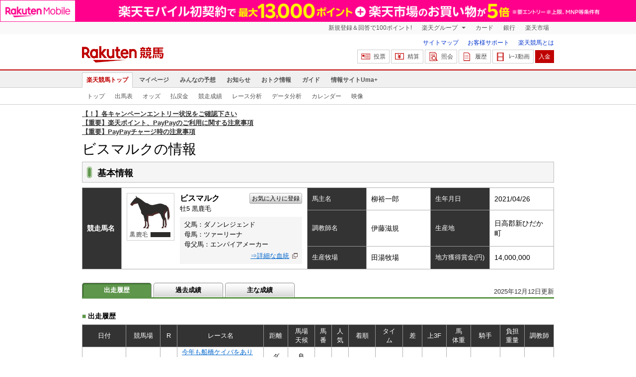

--- FILE ---
content_type: text/html; charset=UTF-8
request_url: https://keiba.rakuten.co.jp/horse_detail/detail/HORSEID/120230432
body_size: 11547
content:
<!DOCTYPE HTML PUBLIC "-//W3C//DTD HTML 4.01 Transitional//EN" "http://www.w3.org/TR/html4/loose.dtd">
<html lang="ja"
      prefix="og: http://ogp.me/ns# fb: http://www.facebook.com/2008/fbml mixi: http://mixi-platform.com/ns# gr: http://gree.jp/ns">
<head>
    <meta http-equiv="Content-Type" content="text/html; charset=utf-8">
    <meta name="format-detection" content="telephone=no">

    <meta name="title" content="ビスマルクの競走馬情報 ：楽天競馬" data-vmid="title">
    <meta name="description" content="ビスマルクの情報です。楽天競馬ではビスマルクの出走履歴と過去の成績データ、また過去の動画も提供しています。" data-vmid="description">
    <meta name="keywords" content="ビスマルク,競走馬詳細,">
    <meta name="language" content="ja">
    <meta name="viewport" content="width=1020">

    <meta property="og:title" content="ビスマルクの競走馬情報 ：楽天競馬" data-vmid="og:title">
    <meta property="og:description" content="ビスマルクの情報です。楽天競馬ではビスマルクの出走履歴と過去の成績データ、また過去の動画も提供しています。" data-vmid="og:description">
    <meta property="og:site_name" content="楽天競馬">
    <meta property="og:image" content="https://keiba.r10s.jp/img/ogp/horse_detail.jpg?id=c7305d950a8a367fcf82fda5583bfb20">
    <meta property="og:type" content="website">
    <meta property="fb:app_id" content="277381235708363">
    <meta property="twitter:account_id" content="4503599628228348">


<title>ビスマルクの競走馬情報 ：楽天競馬</title>

<link rel="shortcut icon" href="/favicon.png?id=ab1960e731ca15c0cdf9e85b42f98280">
<link rel="apple-touch-icon" href="https://keiba.r10s.jp/img_common/apple_touch_icon.png?id=e5fcccd0eea0585e95251e03a262a44f">
<link rel="canonical" href="https://keiba.rakuten.co.jp/horse_detail/detail/HORSEID/120230432">
            <link href="https://keiba.r10s.jp/assets/css/horse.css?id=e50f091246102a0079628017a7d8fa82" rel="stylesheet" type="text/css">
    <link href="https://keiba.r10s.jp/assets/css/print.css?id=43ca904a56ea035b5c07bcafcdbf73b9" media="print" rel="stylesheet" type="text/css">
    <link href="https://keiba.r10s.jp/ts_css/common/banner_list.css?id=202107121715" rel="stylesheet" type="text/css">
    <script type="text/javascript">
    t = 'rIgXljzOl2mebjfv8V8g9EwDIEeioKdh0%2FiQMg7Bqpg%3D';
            mydomainMaintFlag = false;
    </script>
</head>
<body bgcolor="">
            
        <div class="frheader">
                            <noscript>
    <div class="noscriptbar">
        <div class="header_common_inner">
            <p class="noscriptbar_text">
                JavaScriptが無効の為、一部のコンテンツをご利用いただけません。
                JavaScriptの設定を有効にしてからご利用いただきますようお願いいたします。
                （<a href="https://ichiba.faq.rakuten.net/detail/000006432">設定方法</a>）
            </p>
        </div>
    </div>
</noscript>                <div class="groupnav">
    <div class="header_common_inner frheader_clearfix">
        <ul class="groupnav_list frheader_clearfix">
            <li id="grpNote" class="groupnav_list_item">
                <noscript>
                    <a href="https://card.rakuten.co.jp/entry/">
                        今すぐ2,000ポイント！
                    </a>
                </noscript>
            </li>
            <li class="groupnav_list_dropdown">
                <a href="https://www.rakuten.co.jp/sitemap/">
                    楽天グループ
                </a>
                <ul class="groupnav_list_dropdownlist">
                    <li class="groupnav_list_dropdownlist_item">
                        <a href="https://books.rakuten.co.jp/?scid=wi_grp_gmx_kba_hepullbu_boo" rel="nofollow">
                            楽天ブックス
                        </a>
                    </li>
                    <li class="groupnav_list_dropdownlist_item">
                        <a href="https://travel.rakuten.co.jp/?scid=wi_grp_gmx_kba_hepullbu_trv" rel="nofollow">
                            楽天トラベル
                        </a>
                    </li>
                    <li class="groupnav_list_dropdownlist_item">
                        <a href="https://takarakuji.rakuten.co.jp/?scid=wi_grp_gmx_kba_hepullbu_tkk" rel="nofollow">
                            楽天×宝くじ
                        </a>
                    </li>
                    <li class="groupnav_list_dropdownlist_item">
                        <a href="https://toolbar.rakuten.co.jp/?scid=wi_grp_gmx_kba_hepullbu_too" rel="nofollow">
                            楽天ウェブ検索
                        </a>
                    </li>
                    <li class="groupnav_list_dropdownlist_item">
                        <a href="https://www.rakuten-edy.co.jp/?scid=wi_grp_gmx_kba_hepullbu_edy" rel="nofollow">
                            楽天Edy
                        </a>
                    </li>
                    <li class="groupnav_list_dropdownlist_item">
                        <a href="https://www.rakuten.co.jp/sitemap/">
                            サービス一覧
                        </a>
                    </li>
                </ul>
            </li>
            <li class="groupnav_list_item">
                <a href="https://ad2.trafficgate.net/t/r/8193/1441/99636_99636/"
                   rel="nofollow">
                    カード
                </a>
            </li>
            <li class="groupnav_list_item">
                <a href="https://www.rakuten-bank.co.jp/?scid=wi_grp_gmx_kba_hetopbu_bnk"
                   rel="nofollow">
                    銀行
                </a>
            </li>
            <li class="groupnav_list_item">
                <a href="https://www.rakuten.co.jp/">
                    楽天市場
                </a>
            </li>
        </ul>
    </div>
</div>
<script type="text/javascript" src="//jp.rakuten-static.com/1/js/lib/prm_selector_02.js"></script>                <div class="siteheader">
    <div class="header_common_inner frheader_clearfix">
        <div class="siteheader_logo">
    <div class="siteheader_logo_img">
        <strong>
            <a href="https://keiba.rakuten.co.jp/?l-id=keiba_header_logo">
                <img src="https://keiba.r10s.jp/img_common/pc/icon_sh_logo.png?id=9bc36fbd963e759a6fbc3316c0f6442d" alt="楽天競馬" width="164" height="33">
            </a>
        </strong>
    </div>
</div>
        <div class="siteheader_menu">
    <ul class="siteheader_helplist">
        <li class="siteheader_helplist_item">
            <a href="//keiba.rakuten.co.jp/guide/sitemap?l-id=keiba_header_sitemap">サイトマップ</a>
        </li>
        <li class="siteheader_helplist_item">
            <a href="//r10.to/hNJdpk"  data-ratId="keiba_header_faq" data-ratEvent="click" data-ratParam="all" >お客様サポート</a>
        </li>
        <li class="siteheader_helplist_item">
            <a href="//keiba.rakuten.co.jp/guide/howto/registration?l-id=keiba_header_howtoRegistration">楽天競馬とは</a>
        </li>
    </ul>
    <ul class="siteheader_actionlist">
        <li class="siteheader_actionlist_item">
            <a class="siteheader_actionlist_btn"
               href="#"
               onclick="openSubWindow('https://bet.keiba.rakuten.co.jp/bet/?l-id=keiba_header_bet', 'PBET', '');
                        return false;"><!--
                --><span class="siteheader_actionlist_icon siteheader_actionlist_icon_bet"></span><!--
                --><span class="siteheader_actionlist_label">投票</span><!--
            --></a>
        </li>
        <li class="siteheader_actionlist_item">
            <a class="siteheader_actionlist_btn"
               href="#"
               onclick="openSubWindow('https://bet.keiba.rakuten.co.jp/bank/adjustment/?l-id=keiba_header_adjustment', 'PBET', '');
                        return false;"><!--
                --><span class="siteheader_actionlist_icon siteheader_actionlist_icon_charge"></span><!--
                --><span class="siteheader_actionlist_label">精算</span><!--
            --></a>
        </li>
        <li class="siteheader_actionlist_item">
            <a class="siteheader_actionlist_btn"
               href="#"
               onclick="openSubWindow('https://bet.keiba.rakuten.co.jp/reference/?l-id=keiba_header_reference', 'PBET', '');
                        return false;"><!--
                --><span class="siteheader_actionlist_icon siteheader_actionlist_icon_reference"></span><!--
                --><span class="siteheader_actionlist_label">照会</span><!--
            --></a>
        </li>
        <li class="siteheader_actionlist_item">
            <a class="siteheader_actionlist_btn"
               href="#"
               onclick="openSubWindow('https://bet.keiba.rakuten.co.jp/history/?l-id=keiba_header_history', 'PBET', '');
                        return false;"><!--
                --><span class="siteheader_actionlist_icon siteheader_actionlist_icon_history"></span><!--
                --><span class="siteheader_actionlist_label">履歴</span><!--
            --></a>
        </li>
        <li class="siteheader_actionlist_item">
            <a class="siteheader_actionlist_btn"
               href="#"
               onclick="openSubWindow('https://keiba.rakuten.co.jp/livemovie?l-id=keiba_header_liveMovie', 'new', '');
                        return false;"><!--
                --><span class="siteheader_actionlist_icon siteheader_actionlist_icon_livemovie"></span><!--
                --><span class="siteheader_actionlist_label">ﾚｰｽ動画</span><!--
            --></a>
        </li>
        <li class="siteheader_actionlist_item siteheader_actionlist_btn_reposit"
            id="noBalanceStatus">
            <a class="siteheader_actionlist_btn"
               href="#"
               onclick="openSubWindow('https://bet.keiba.rakuten.co.jp/bank/deposit/?l-id=keiba_header_deposit', 'PBET', '');
                        return false;"><!--
                --><span class="siteheader_actionlist_label">入金</span><!--
            --></a>
        </li>
            </ul>
    </div>
    </div>
</div>                <div class="glonavmain">
    <div class="header_common_inner">
        <ul class="glonavmain_list frheader_clearfix">
                            <li class="glonavmain_list_item">
                    <a href="https://keiba.rakuten.co.jp?l-id=keiba_globalNavi_top"
                       class="glonavmain_list_item_current">
                        楽天競馬トップ
                    </a>
                </li>
                            <li class="glonavmain_list_item">
                    <a href="https://my.keiba.rakuten.co.jp?l-id=keiba_globalNavi_myTop"
                       class="">
                        マイページ
                    </a>
                </li>
                            <li class="glonavmain_list_item">
                    <a href="https://my.keiba.rakuten.co.jp/pcs?l-id=keiba_globalNavi_pcsTop"
                       class="">
                        みんなの予想
                    </a>
                </li>
                            <li class="glonavmain_list_item">
                    <a href="https://keiba.rakuten.co.jp/info/?l-id=keiba_globalNavi_info"
                       class="">
                        お知らせ
                    </a>
                </li>
                            <li class="glonavmain_list_item">
                    <a href="https://keiba.rakuten.co.jp/event/?l-id=keiba_globalNavi_event"
                       class="">
                        おトク情報
                    </a>
                </li>
                            <li class="glonavmain_list_item">
                    <a href="https://keiba.rakuten.co.jp/guide/?l-id=keiba_globalNavi_guide"
                       class="">
                        ガイド
                    </a>
                </li>
                            <li class="glonavmain_list_item">
                    <a href="https://keiba.rakuten.co.jp/umaplus/?l-id=keiba_globalNavi_umaplus"
                       class="">
                        情報サイトUma+
                    </a>
                </li>
                        <li class="glonavmain_list_item_right" id="messageWindow" style="display: none;">
                <a href="https://my.keiba.rakuten.co.jp/message/list/?l-id=keiba_globalNavi_message">
                    <span class="glonavmain_list_item_icon_message"></span>
                    新着メッセージ<span class="newnum">-</span>件
                </a>
            </li>
        </ul>
    </div>
</div>



    <div class="glonavsub">
    <div class="header_common_inner">
        <ul class="glonavsub_list frheader_clearfix">
                        <li class="glonavsub_list_item">
                                    <a class=""
                       href="https://keiba.rakuten.co.jp?l-id=top_subNavi_top"
                                            >
                        トップ
                    </a>
                            </li>
                        <li class="glonavsub_list_item">
                                    <a class=""
                       href="https://keiba.rakuten.co.jp/race_card/list/RACEID/202601210000000000?l-id=top_subNavi_raceCard"
                                            >
                        出馬表
                    </a>
                            </li>
                        <li class="glonavsub_list_item">
                                    <a class=""
                       href="https://keiba.rakuten.co.jp/odds/tanfuku/RACEID/202601210000000000?l-id=top_subNavi_odds"
                                            >
                        オッズ
                    </a>
                            </li>
                        <li class="glonavsub_list_item">
                                    <a class=""
                       href="https://keiba.rakuten.co.jp/race_dividend/list/RACEID/202601210000000000?l-id=top_subNavi_dividend"
                                            >
                        払戻金
                    </a>
                            </li>
                        <li class="glonavsub_list_item">
                                    <a class=""
                       href="https://keiba.rakuten.co.jp/race_performance/list/RACEID/202601210000000000?l-id=top_subNavi_racePerformance"
                                            >
                        競走成績
                    </a>
                            </li>
                        <li class="glonavsub_list_item">
                                    <a class=""
                       href="https://keiba.rakuten.co.jp/race_analyze/vsList/RACEID/202601210000000000?l-id=top_subNavi_raceAnalyze"
                                            >
                        レース分析
                    </a>
                            </li>
                        <li class="glonavsub_list_item">
                                    <a class=""
                       href="https://keiba.rakuten.co.jp/analyze/RACEID/202601210000000000?l-id=top_subNavi_analyze"
                                            >
                        データ分析
                    </a>
                            </li>
                        <li class="glonavsub_list_item">
                                    <a class=""
                       href="https://keiba.rakuten.co.jp/calendar?l-id=top_subNavi_calendar"
                                            >
                        カレンダー
                    </a>
                            </li>
                        <li class="glonavsub_list_item">
                                    <a class=""
                       href="https://keiba.rakuten.co.jp/livemovie?l-id=top_subNavi_liveMovie"
                                                    target="new"
                                            >
                        映像
                    </a>
                            </li>
                    </ul>
    </div>
</div>
                    </div>

        <div id="announceBox">
                         <div id="newsTopic">
<span class="stress title"><a href="https://keiba.rakuten.co.jp/info/point/2026/01/20/224365" target=_blank><strong>【！】各キャンペーンエントリー状況をご確認下さい</strong></a><br>
<a href="https://keiba.rakuten.co.jp/info/other/2025/04/09/213575" target=_blank><strong>【重要】楽天ポイント、PayPayのご利用に関する注意事項</strong></a><br>
<a href="https://keiba.rakuten.co.jp/info/other/2025/06/19/216426" target=_blank><strong>【重要】PayPayチャージ時の注意事項</strong></a></span>
</div><!-- /#newsTopic -->
        </div>
    
    
    <div id="mainContainer">
        
            <div id="headline">
    <h1 class="unique">ビスマルクの情報</h1>
</div>
            <div class="horseDataField">

                <div class="headline">
    <div>
        <h2>基本情報</h2>
    </div>
</div>
                <table cellspacing="0" summary="基本情報" class="contentsTable">
    <tbody class="horseInfo">
        <tr>
            <th scope="row" rowspan="3" class="name">競走馬名</th>
            <td rowspan="3" class="name">
                <span class="color04">
                    <img src="https://keiba.r10s.jp/img/com/image_coat_color.gif?id=a451abaff26e36b4d40b0f51d195a247" alt="黒鹿毛" width="864" height="96">
                </span>
                <form id="mypsh" method="get" action="https://my.keiba.rakuten.co.jp/favorite/searchHorse">
                    <input type="hidden" name="searchHorse[horseName]" value="ビスマルク">
                </form>
                <dl>
                    <dt>
                        <strong>ビスマルク</strong>
                                                <a href="#" class="registFavariteBtn" onclick="document.getElementById('mypsh').submit();">お気に入りに登録</a>
                                            </dt>
                    <dd class="self">牡5&nbsp;黒鹿毛</dd>
                    <dd class="blood">
                        <ul>
                            <li>父馬：ダノンレジェンド</li>
                            <li>母馬：ツァーリーナ</li>
                            <li class="grandpa">母父馬：エンパイアメーカー</li>
                        </ul>
                        <div>
                                                        <a target="_blank"
                                href="https://www.jbis.or.jp/rhorse/0000000000/2021/%2583r%2583X%2583%257D%2583%258B%2583N/">⇒詳細な血統</a>
                                                    </div>
                    </dd>
                </dl>
            </td>
            <th scope="row">馬主名</th>
            <td>柳裕一郎</td>
            <th scope="row">生年月日</th>
            <td>2021/04/26</td>
        </tr>
        <tr>
            <th scope="row">調教師名</th>
            <td>伊藤滋規</td>
            <th scope="row">生産地</th>
            <td>日高郡新ひだか町</td>
        </tr>
        <tr>
            <th scope="row">生産牧場</th>
            <td>田湯牧場</td>
            <th scope="row">地方獲得賞金(円)</th>
            <td>14,000,000</td>
        </tr>
    </tbody>
</table>

                <div id="localTab">

            <div class="withUpdateHorse">
            <span class="nowTime">2025年12月12日更新</span>
        </div>
    
    <div class="localTabInner">
        <div class="tabWrap">
            <ul class="localTab">
                <li><span class="selected">出走履歴</span></li>
                <li><a href="#">過去成績</a></li>
                <li><a href="#">主な成績</a></li>
            </ul>
        </div>
    </div>

</div>

                
                    <div class="detailField" style="display: block;">
    <h2 class="headline">
        <span>■</span>出走履歴
    </h2>
    <table cellspacing="0" summary="出走履歴" class="contentsTable">
        <thead class="horseHistory ">
            <tr>
                <th scope="col" class="date">日付</th>
                <th scope="col" class="track">競馬場</th>
                <th scope="col" class="race">R</th>
                <th scope="col" class="name">レース名</th>
                <th scope="col" class="distance">距離</th>
                <th scope="col" class="state">馬場<br>天候</th>
                <th scope="col" class="number">馬番</th>
                <th scope="col" class="popular">人気</th>
                <th scope="col" class="order">着順</th>
                <th scope="col" class="time">タイム</th>
                <th scope="col" class="difference">差</th>
                <th scope="col" class="spurt">上3F</th>
                <th scope="col" class="weight">馬<br>体重</th>
                <th scope="col" class="jockey">騎手</th>
                <th scope="col" class="tax">負担重量</th>
                <th scope="col" class="tamer">調教師</th>
            </tr>
        </thead>

        <tbody class="horseHistory ">
                            <tr class=" ">
                    <td>2025/12/12</td>
                    <td>船橋</td>
                    <td>12</td>
                    <td class="name">
                                                    <span><a href="https://keiba.rakuten.co.jp/race_card/list/RACEID/202512121900000012">今年も船橋ケイバをありがとう賞Ｂ２二　</a></span>
                                                <br>
                                                    <span class="movie">[<a target="new" href="https://keiba.rakuten.co.jp/archivemovie/RACEID/202512121900000012">過去映像</a>]</span>
                                            </td>
                    <td>ダ1600</td>
                    <td>良<br>晴</td>
                    <td>4</td>
                    <td>5</td>
                    <td>9/10</td>
                    <td>1:44.5</td>
                    <td>1.9</td>
                    <td>41.7</td>
                    <td>515</td>
                    <td>佐野遥</td>
                    <td>55.0</td>
                    <td>伊藤滋</td>
                </tr>
                            <tr class=" even">
                    <td>2025/11/26</td>
                    <td>浦和</td>
                    <td>12</td>
                    <td class="name">
                                                    <span><a href="https://keiba.rakuten.co.jp/race_card/list/RACEID/202511261800000012">近いがうまい埼玉の牛肉賞特別Ｂ２二Ｂ３一　</a></span>
                                                <br>
                                                    <span class="movie">[<a target="new" href="https://keiba.rakuten.co.jp/archivemovie/RACEID/202511261800000012">過去映像</a>]</span>
                                            </td>
                    <td>ダ1400</td>
                    <td>良<br>晴</td>
                    <td>4</td>
                    <td>5</td>
                    <td>8/13</td>
                    <td>1:30.4</td>
                    <td>1.0</td>
                    <td>39.1</td>
                    <td>513</td>
                    <td>佐野遥</td>
                    <td>56.0</td>
                    <td>伊藤滋</td>
                </tr>
                            <tr class=" ">
                    <td>2025/11/06</td>
                    <td>船橋</td>
                    <td>10</td>
                    <td class="name">
                                                    <span><a href="https://keiba.rakuten.co.jp/race_card/list/RACEID/202511061900000010">堅守猛攻特別Ｂ２三Ｂ３一　</a></span>
                                                <br>
                                                    <span class="movie">[<a target="new" href="https://keiba.rakuten.co.jp/archivemovie/RACEID/202511061900000010">過去映像</a>]</span>
                                            </td>
                    <td>ダ1600</td>
                    <td>稍重<br>晴</td>
                    <td>6</td>
                    <td>8</td>
                    <td>4/13</td>
                    <td>1:43.8</td>
                    <td>0.4</td>
                    <td>40.5</td>
                    <td>513</td>
                    <td>佐野遥</td>
                    <td>56.0</td>
                    <td>伊藤滋</td>
                </tr>
                            <tr class=" even">
                    <td>2025/09/30</td>
                    <td>船橋</td>
                    <td>12</td>
                    <td class="name">
                                                    <span><a href="https://keiba.rakuten.co.jp/race_card/list/RACEID/202509301900000012">新鮮野菜とＢＢＱなら空の駅風和里しばやまＢ３　選抜馬ウ</a></span>
                                                <br>
                                                    <span class="movie">[<a target="new" href="https://keiba.rakuten.co.jp/archivemovie/RACEID/202509301900000012">過去映像</a>]</span>
                                            </td>
                    <td>ダ1200</td>
                    <td>良<br>晴</td>
                    <td>10</td>
                    <td>6</td>
                    <td>3/12</td>
                    <td>1:15.6</td>
                    <td>1.1</td>
                    <td>39.1</td>
                    <td>522</td>
                    <td>佐野遥</td>
                    <td>55.0</td>
                    <td>伊藤滋</td>
                </tr>
                            <tr class=" ">
                    <td>2025/08/31</td>
                    <td>船橋</td>
                    <td>10</td>
                    <td class="name">
                                                    <span><a href="https://keiba.rakuten.co.jp/race_card/list/RACEID/202508311900000010">ベジタブルダッシュＢ３　選抜馬</a></span>
                                                <br>
                                                    <span class="movie">[<a target="new" href="https://keiba.rakuten.co.jp/archivemovie/RACEID/202508311900000010">過去映像</a>]</span>
                                            </td>
                    <td>ダ1000</td>
                    <td>良<br>晴</td>
                    <td>14</td>
                    <td>6</td>
                    <td>3/13</td>
                    <td>1:00.7</td>
                    <td>0.5</td>
                    <td>37.5</td>
                    <td>514</td>
                    <td>佐野遥</td>
                    <td>55.0</td>
                    <td>伊藤滋</td>
                </tr>
                            <tr class=" even">
                    <td>2025/08/01</td>
                    <td>船橋</td>
                    <td>10</td>
                    <td class="name">
                                                    <span><a href="https://keiba.rakuten.co.jp/race_card/list/RACEID/202508011900000010">ナイアガラダッシュＢ３　選抜馬</a></span>
                                                <br>
                                                    <span class="movie">[<a target="new" href="https://keiba.rakuten.co.jp/archivemovie/RACEID/202508011900000010">過去映像</a>]</span>
                                            </td>
                    <td>ダ1000</td>
                    <td>良<br>曇</td>
                    <td>12</td>
                    <td>12</td>
                    <td>3/12</td>
                    <td>1:01.3</td>
                    <td>0.1</td>
                    <td>37.7</td>
                    <td>517</td>
                    <td>佐野遥</td>
                    <td>55.0</td>
                    <td>伊藤滋</td>
                </tr>
                            <tr class=" ">
                    <td>2025/07/22</td>
                    <td>浦和</td>
                    <td>11</td>
                    <td class="name">
                                                    <span><a href="https://keiba.rakuten.co.jp/race_card/list/RACEID/202507221800000011">七夕月（たなばたづき）特別Ｂ２Ｂ３　選抜馬</a></span>
                                                <br>
                                                    <span class="movie">[<a target="new" href="https://keiba.rakuten.co.jp/archivemovie/RACEID/202507221800000011">過去映像</a>]</span>
                                            </td>
                    <td>ダ800</td>
                    <td>良<br>晴</td>
                    <td>8</td>
                    <td>9</td>
                    <td>11/11</td>
                    <td>49.9</td>
                    <td>3.4</td>
                    <td>36.6</td>
                    <td>511</td>
                    <td>木間龍</td>
                    <td>55.0</td>
                    <td>伊藤滋</td>
                </tr>
                            <tr class=" even">
                    <td>2025/07/03</td>
                    <td>船橋</td>
                    <td>11</td>
                    <td class="name">
                                                    <span><a href="https://keiba.rakuten.co.jp/race_card/list/RACEID/202507031900000011">向暑特別Ｂ２二Ｂ３一　</a></span>
                                                <br>
                                                    <span class="movie">[<a target="new" href="https://keiba.rakuten.co.jp/archivemovie/RACEID/202507031900000011">過去映像</a>]</span>
                                            </td>
                    <td>ダ1600</td>
                    <td>良<br>晴</td>
                    <td>7</td>
                    <td>12</td>
                    <td>12/12</td>
                    <td>1:45.7</td>
                    <td>3.2</td>
                    <td>41.1</td>
                    <td>516</td>
                    <td>木間龍</td>
                    <td>55.0</td>
                    <td>伊藤滋</td>
                </tr>
                            <tr class=" ">
                    <td>2025/06/06</td>
                    <td>船橋</td>
                    <td>12</td>
                    <td class="name">
                                                    <span><a href="https://keiba.rakuten.co.jp/race_card/list/RACEID/202506061900000012">ＪＢＣ船橋まで１５０日記念Ｂ３　選抜馬</a></span>
                                                <br>
                                                    <span class="movie">[<a target="new" href="https://keiba.rakuten.co.jp/archivemovie/RACEID/202506061900000012">過去映像</a>]</span>
                                            </td>
                    <td>ダ1700</td>
                    <td>良<br>曇</td>
                    <td>5</td>
                    <td>10</td>
                    <td>9/10</td>
                    <td>1:54.8</td>
                    <td>3.4</td>
                    <td>41.3</td>
                    <td>516</td>
                    <td>佐野遥</td>
                    <td>55.0</td>
                    <td>伊藤滋</td>
                </tr>
                            <tr class=" even">
                    <td>2025/05/07</td>
                    <td>船橋</td>
                    <td>10</td>
                    <td class="name">
                                                    <span><a href="https://keiba.rakuten.co.jp/race_card/list/RACEID/202505071900000010">新緑特別Ｂ２二Ｂ３一　</a></span>
                                                <br>
                                                    <span class="movie">[<a target="new" href="https://keiba.rakuten.co.jp/archivemovie/RACEID/202505071900000010">過去映像</a>]</span>
                                            </td>
                    <td>ダ1600</td>
                    <td>重<br>曇</td>
                    <td>10</td>
                    <td>11</td>
                    <td>14/14</td>
                    <td>1:47.4</td>
                    <td>5.1</td>
                    <td>42.4</td>
                    <td>507</td>
                    <td>山中悠</td>
                    <td>55.0</td>
                    <td>伊藤滋</td>
                </tr>
                            <tr class=" ">
                    <td>2025/04/01</td>
                    <td>船橋</td>
                    <td>11</td>
                    <td class="name">
                                                    <span><a href="https://keiba.rakuten.co.jp/race_card/list/RACEID/202504011900000011">ソメイヨシノ特別Ｂ３二　</a></span>
                                                <br>
                                                    <span class="movie">[<a target="new" href="https://keiba.rakuten.co.jp/archivemovie/RACEID/202504011900000011">過去映像</a>]</span>
                                            </td>
                    <td>ダ1600</td>
                    <td>不良<br>雨</td>
                    <td>5</td>
                    <td>8</td>
                    <td>9/11</td>
                    <td>1:46.0</td>
                    <td>3.8</td>
                    <td>42.2</td>
                    <td>509</td>
                    <td>野畑凌</td>
                    <td>56.0</td>
                    <td>伊藤滋</td>
                </tr>
                            <tr class=" even">
                    <td>2024/12/18</td>
                    <td>船橋</td>
                    <td>9</td>
                    <td class="name">
                                                    <span><a href="https://keiba.rakuten.co.jp/race_card/list/RACEID/202412181900000009">ビオラ賞Ｂ３二　</a></span>
                                                <br>
                                            </td>
                    <td>ダ1600</td>
                    <td>良<br>晴</td>
                    <td>3</td>
                    <td>5</td>
                    <td>5/10</td>
                    <td>1:44.2</td>
                    <td>0.7</td>
                    <td>39.3</td>
                    <td>510</td>
                    <td>野畑凌</td>
                    <td>56.0</td>
                    <td>伊藤滋</td>
                </tr>
                            <tr class=" ">
                    <td>2024/11/28</td>
                    <td>船橋</td>
                    <td>10</td>
                    <td class="name">
                                                    <span><a href="https://keiba.rakuten.co.jp/race_card/list/RACEID/202411281900000010">春待月特別Ｂ２二Ｂ３一　</a></span>
                                                <br>
                                            </td>
                    <td>ダ1600</td>
                    <td>稍重<br>晴</td>
                    <td>7</td>
                    <td>6</td>
                    <td>11/11</td>
                    <td>1:47.3</td>
                    <td>2.4</td>
                    <td>42.8</td>
                    <td>506</td>
                    <td>佐野遥</td>
                    <td>53.0</td>
                    <td>伊藤滋</td>
                </tr>
                            <tr class=" even">
                    <td>2024/10/30</td>
                    <td>門別</td>
                    <td>9</td>
                    <td class="name">
                                                    <span><a href="https://keiba.rakuten.co.jp/race_card/list/RACEID/202410303600000009">ネリネ特別Ｃ２　－１</a></span>
                                                <br>
                                            </td>
                    <td>ダ1200</td>
                    <td>良<br>晴</td>
                    <td>9</td>
                    <td>1</td>
                    <td>3/12</td>
                    <td>1:15.2</td>
                    <td>0.2</td>
                    <td>37.1</td>
                    <td>510</td>
                    <td>桑村真</td>
                    <td>57.0</td>
                    <td>五十冬</td>
                </tr>
                            <tr class=" ">
                    <td>2024/10/16</td>
                    <td>門別</td>
                    <td>9</td>
                    <td class="name">
                                                    <span><a href="https://keiba.rakuten.co.jp/race_card/list/RACEID/202410163600000009">ミズヒキ特別Ｃ２　－２Ｃ３－１</a></span>
                                                <br>
                                            </td>
                    <td>ダ1200</td>
                    <td>重<br>晴</td>
                    <td>2</td>
                    <td>3</td>
                    <td>2/12</td>
                    <td>1:14.6</td>
                    <td>0.2</td>
                    <td>37.4</td>
                    <td>512</td>
                    <td>桑村真</td>
                    <td>57.0</td>
                    <td>五十冬</td>
                </tr>
                            <tr class=" even">
                    <td>2024/10/01</td>
                    <td>門別</td>
                    <td>8</td>
                    <td class="name">
                                                    <span><a href="https://keiba.rakuten.co.jp/race_card/list/RACEID/202410013600000008">３歳以上Ｃ３－２Ｃ４－１Ｃ３　－２Ｃ４－１</a></span>
                                                <br>
                                            </td>
                    <td>ダ1200</td>
                    <td>良<br>晴</td>
                    <td>5</td>
                    <td>3</td>
                    <td>1/12</td>
                    <td>1:14.8</td>
                    <td>0.2</td>
                    <td>36.7</td>
                    <td>514</td>
                    <td>桑村真</td>
                    <td>57.0</td>
                    <td>五十冬</td>
                </tr>
                            <tr class=" ">
                    <td>2024/09/10</td>
                    <td>門別</td>
                    <td>8</td>
                    <td class="name">
                                                    <span><a href="https://keiba.rakuten.co.jp/race_card/list/RACEID/202409103600000008">３歳以上Ｃ３Ｃ４－１Ｃ３　Ｃ４－１</a></span>
                                                <br>
                                            </td>
                    <td>ダ1200</td>
                    <td>良<br>曇</td>
                    <td>9</td>
                    <td>2</td>
                    <td>6/12</td>
                    <td>1:15.7</td>
                    <td>1.6</td>
                    <td>38.2</td>
                    <td>524</td>
                    <td>阿部龍</td>
                    <td>57.0</td>
                    <td>五十冬</td>
                </tr>
                            <tr class=" even">
                    <td>2024/08/13</td>
                    <td>門別</td>
                    <td>8</td>
                    <td class="name">
                                                    <span><a href="https://keiba.rakuten.co.jp/race_card/list/RACEID/202408133600000008">宮の沢白い恋人サッカー場賞Ｃ３　Ｃ４－１</a></span>
                                                <br>
                                            </td>
                    <td>ダ1600</td>
                    <td>稍重<br>曇</td>
                    <td>3</td>
                    <td>1</td>
                    <td>4/9</td>
                    <td>1:46.1</td>
                    <td>0.4</td>
                    <td>40.2</td>
                    <td>514</td>
                    <td>岩橋勇</td>
                    <td>57.0</td>
                    <td>五十冬</td>
                </tr>
                            <tr class=" ">
                    <td>2024/07/10</td>
                    <td>門別</td>
                    <td>6</td>
                    <td class="name">
                                                    <span><a href="https://keiba.rakuten.co.jp/race_card/list/RACEID/202407103600000006">３歳以上Ｃ４－３Ｃ４　－３</a></span>
                                                <br>
                                            </td>
                    <td>ダ1200</td>
                    <td>稍重<br>晴</td>
                    <td>10</td>
                    <td>1</td>
                    <td>1/10</td>
                    <td>1:15.6</td>
                    <td>0.5</td>
                    <td>38.9</td>
                    <td>508</td>
                    <td>岩橋勇</td>
                    <td>57.0</td>
                    <td>五十冬</td>
                </tr>
                            <tr class=" even">
                    <td>2024/06/11</td>
                    <td>門別</td>
                    <td>3</td>
                    <td class="name">
                                                    <span><a href="https://keiba.rakuten.co.jp/race_card/list/RACEID/202406113600000003">３歳以上Ｃ４－４Ｃ４　－４</a></span>
                                                <br>
                                            </td>
                    <td>ダ1200</td>
                    <td>稍重<br>晴</td>
                    <td>4</td>
                    <td>1</td>
                    <td>1/7</td>
                    <td>1:15.0</td>
                    <td>0.9</td>
                    <td>38.7</td>
                    <td>508</td>
                    <td>岩橋勇</td>
                    <td>57.0</td>
                    <td>五十冬</td>
                </tr>
                            <tr class=" ">
                    <td>2024/04/02</td>
                    <td>川崎</td>
                    <td>11</td>
                    <td class="name">
                                                    <span><a href="https://keiba.rakuten.co.jp/race_card/list/RACEID/202404022100000011">クラウンカップ（Ｓ３）（東京ダービーＴＲ３歳　オープン</a></span>
                                                <br>
                                                    <span class="movie">[<a target="new" href="https://keiba.rakuten.co.jp/archivemovie/RACEID/202404022100000011">過去映像</a>]</span>
                                            </td>
                    <td>ダ1600</td>
                    <td>稍重<br>晴</td>
                    <td>13</td>
                    <td>9</td>
                    <td>10/13</td>
                    <td>1:47.2</td>
                    <td>2.8</td>
                    <td>43.3</td>
                    <td>496</td>
                    <td>澤田龍</td>
                    <td>54.0</td>
                    <td>伊藤滋</td>
                </tr>
                            <tr class=" even">
                    <td>2024/03/06</td>
                    <td>船橋</td>
                    <td>7</td>
                    <td class="name">
                                                    <span><a href="https://keiba.rakuten.co.jp/race_card/list/RACEID/202403061900000007">花見月特別３歳一　</a></span>
                                                <br>
                                            </td>
                    <td>ダ1500</td>
                    <td>不良<br>曇</td>
                    <td>10</td>
                    <td>2</td>
                    <td>1/12</td>
                    <td>1:35.4</td>
                    <td>0.3</td>
                    <td>39.9</td>
                    <td>500</td>
                    <td>野畑凌</td>
                    <td>57.0</td>
                    <td>伊藤滋</td>
                </tr>
                            <tr class=" ">
                    <td>2024/02/08</td>
                    <td>船橋</td>
                    <td>7</td>
                    <td class="name">
                                                    <span><a href="https://keiba.rakuten.co.jp/race_card/list/RACEID/202402081900000007">ベストレイン特別３歳未格　選抜馬ＪＲＡ所属馬</a></span>
                                                <br>
                                            </td>
                    <td>ダ1600</td>
                    <td>重<br>晴</td>
                    <td>8</td>
                    <td>2</td>
                    <td>2/11</td>
                    <td>1:45.4</td>
                    <td>0.4</td>
                    <td>41.3</td>
                    <td>500</td>
                    <td>澤田龍</td>
                    <td>56.0</td>
                    <td>伊藤滋</td>
                </tr>
                            <tr class=" even">
                    <td>2024/01/15</td>
                    <td>船橋</td>
                    <td>4</td>
                    <td class="name">
                                                    <span><a href="https://keiba.rakuten.co.jp/race_card/list/RACEID/202401151900000004">マーガレット賞３歳二三　</a></span>
                                                <br>
                                            </td>
                    <td>ダ1500</td>
                    <td>良<br>晴</td>
                    <td>1</td>
                    <td>2</td>
                    <td>2/9</td>
                    <td>1:38.6</td>
                    <td>1.0</td>
                    <td>40.8</td>
                    <td>493</td>
                    <td>野畑凌</td>
                    <td>56.0</td>
                    <td>伊藤滋</td>
                </tr>
                            <tr class=" ">
                    <td>2023/12/17</td>
                    <td>船橋</td>
                    <td>7</td>
                    <td class="name">
                                                    <span><a href="https://keiba.rakuten.co.jp/race_card/list/RACEID/202312171900000007">２歳四五　</a></span>
                                                <br>
                                            </td>
                    <td>ダ1500</td>
                    <td>良<br>晴</td>
                    <td>2</td>
                    <td>4</td>
                    <td>1/11</td>
                    <td>1:38.7</td>
                    <td>0.5</td>
                    <td>40.5</td>
                    <td>497</td>
                    <td>野畑凌</td>
                    <td>55.0</td>
                    <td>伊藤滋</td>
                </tr>
                            <tr class=" even">
                    <td>2023/11/29</td>
                    <td>船橋</td>
                    <td>3</td>
                    <td class="name">
                                                    <span><a href="https://keiba.rakuten.co.jp/race_card/list/RACEID/202311291900000003">２歳　選抜馬</a></span>
                                                <br>
                                            </td>
                    <td>ダ1500</td>
                    <td>良<br>晴</td>
                    <td>2</td>
                    <td>3</td>
                    <td>3/12</td>
                    <td>1:39.0</td>
                    <td>1.1</td>
                    <td>39.7</td>
                    <td>500</td>
                    <td>野畑凌</td>
                    <td>55.0</td>
                    <td>伊藤滋</td>
                </tr>
                            <tr class=" ">
                    <td>2023/10/26</td>
                    <td>門別</td>
                    <td>3</td>
                    <td class="name">
                                                    <span><a href="https://keiba.rakuten.co.jp/race_card/list/RACEID/202310263600000003">２歳未勝利２歳　未勝利</a></span>
                                                <br>
                                            </td>
                    <td>ダ1200</td>
                    <td>稍重<br>晴</td>
                    <td>9</td>
                    <td>1</td>
                    <td>2/11</td>
                    <td>1:16.1</td>
                    <td>1.0</td>
                    <td>38.3</td>
                    <td>508</td>
                    <td>石川倭</td>
                    <td>55.0</td>
                    <td>齊藤正</td>
                </tr>
                            <tr class=" even">
                    <td>2023/10/11</td>
                    <td>門別</td>
                    <td>2</td>
                    <td class="name">
                                                    <span><a href="https://keiba.rakuten.co.jp/race_card/list/RACEID/202310113600000002">２歳未勝利２歳　未勝利</a></span>
                                                <br>
                                            </td>
                    <td>ダ1200</td>
                    <td>稍重<br>晴</td>
                    <td>2</td>
                    <td>4</td>
                    <td>2/11</td>
                    <td>1:16.1</td>
                    <td>0.2</td>
                    <td>37.8</td>
                    <td>510</td>
                    <td>石川倭</td>
                    <td>55.0</td>
                    <td>齊藤正</td>
                </tr>
                            <tr class=" ">
                    <td>2023/08/02</td>
                    <td>門別</td>
                    <td>3</td>
                    <td class="name">
                                                    <span><a href="https://keiba.rakuten.co.jp/race_card/list/RACEID/202308023600000003">ＪＲＡ認定アタックチャレンジ競走２歳　認定未勝利</a></span>
                                                <br>
                                            </td>
                    <td>ダ1700</td>
                    <td>良<br>晴</td>
                    <td>6</td>
                    <td>5</td>
                    <td>6/8</td>
                    <td>1:56.4</td>
                    <td>2.7</td>
                    <td>43.2</td>
                    <td>494</td>
                    <td>岩橋勇</td>
                    <td>54.0</td>
                    <td>齊藤正</td>
                </tr>
                            <tr class=" even">
                    <td>2023/07/20</td>
                    <td>門別</td>
                    <td>8</td>
                    <td class="name">
                                                    <span><a href="https://keiba.rakuten.co.jp/race_card/list/RACEID/202307203600000008">ＪＲＡ認定アタックチャレンジ競走２歳　認定未勝利</a></span>
                                                <br>
                                            </td>
                    <td>ダ1700</td>
                    <td>稍重<br>曇</td>
                    <td>7</td>
                    <td>3</td>
                    <td>5/7</td>
                    <td>1:54.9</td>
                    <td>1.9</td>
                    <td>41.4</td>
                    <td>494</td>
                    <td>福原杏</td>
                    <td>54.0</td>
                    <td>齊藤正</td>
                </tr>
                            <tr class=" ">
                    <td>2023/06/29</td>
                    <td>門別</td>
                    <td>3</td>
                    <td class="name">
                                                    <span><a href="https://keiba.rakuten.co.jp/race_card/list/RACEID/202306293600000003">ＪＲＡ認定フレッシュチャレンジ競走２歳　新馬</a></span>
                                                <br>
                                            </td>
                    <td>ダ1100</td>
                    <td>稍重<br>曇</td>
                    <td>2</td>
                    <td>6</td>
                    <td>3/8</td>
                    <td>1:09.8</td>
                    <td>0.4</td>
                    <td>38.0</td>
                    <td>496</td>
                    <td>福原杏</td>
                    <td>54.0</td>
                    <td>齊藤正</td>
                </tr>
                    </tbody>
    </table>

    </div>
                    <div class="detailField" style="display: none;">

    <h2 class="headline"><span>■</span>戦績</h2>
<table cellspacing="0" summary="戦績" class="contentsTable">
    <thead class="horseRecordAll">
        <tr>
            <th scope="row" colspan="2">着別回数</th>
            <th scope="col">1着</th>
            <th scope="col">2着</th>
            <th scope="col">3着</th>
            <th scope="col">4着以下</th>
            <th scope="col">出走回数</th>
            <th scope="col">勝率</th>
            <th scope="col">連対率</th>
            <th scope="col">3着内率</th>
            <th scope="col" class="award">獲得賞金(円)</th>
        </tr>
    </thead>
    <tbody class="horseRecordAll">
                                    <tr class="sum">
                                        <th rowspan="3" scope="row">生涯</th>
                                        <th scope="row" class="area">合計</th>
                    <td>5</td>
                    <td>5</td>
                    <td>6</td>
                    <td>15</td>
                    <td>31</td>
                    <td>16.1%</td>
                    <td>32.3%</td>
                    <td>51.6%</td>
                    <td class="award">14,000,000</td>
                </tr>
                            <tr class="">
                                        <th scope="row" class="area">地方</th>
                    <td>5</td>
                    <td>5</td>
                    <td>6</td>
                    <td>15</td>
                    <td>31</td>
                    <td>16.1%</td>
                    <td>32.3%</td>
                    <td>51.6%</td>
                    <td class="award">14,000,000</td>
                </tr>
                            <tr class="">
                                        <th scope="row" class="area">中央</th>
                    <td>0</td>
                    <td>0</td>
                    <td>0</td>
                    <td>0</td>
                    <td>0</td>
                    <td>-</td>
                    <td>-</td>
                    <td>-</td>
                    <td class="award">0</td>
                </tr>
                                                <tr class="sum">
                                        <th rowspan="3" scope="row">本年</th>
                                        <th scope="row" class="area">合計</th>
                    <td>0</td>
                    <td>0</td>
                    <td>0</td>
                    <td>0</td>
                    <td>0</td>
                    <td>-</td>
                    <td>-</td>
                    <td>-</td>
                    <td class="award">0</td>
                </tr>
                            <tr class="">
                                        <th scope="row" class="area">地方</th>
                    <td>0</td>
                    <td>0</td>
                    <td>0</td>
                    <td>0</td>
                    <td>0</td>
                    <td>-</td>
                    <td>-</td>
                    <td>-</td>
                    <td class="award">0</td>
                </tr>
                            <tr class="">
                                        <th scope="row" class="area">中央</th>
                    <td>0</td>
                    <td>0</td>
                    <td>0</td>
                    <td>0</td>
                    <td>0</td>
                    <td>-</td>
                    <td>-</td>
                    <td>-</td>
                    <td class="award">0</td>
                </tr>
                                                <tr class="sum">
                                        <th rowspan="3" scope="row">前年</th>
                                        <th scope="row" class="area">合計</th>
                    <td>0</td>
                    <td>0</td>
                    <td>3</td>
                    <td>8</td>
                    <td>11</td>
                    <td>0.0%</td>
                    <td>0.0%</td>
                    <td>27.3%</td>
                    <td class="award">2,475,000</td>
                </tr>
                            <tr class="">
                                        <th scope="row" class="area">地方</th>
                    <td>0</td>
                    <td>0</td>
                    <td>3</td>
                    <td>8</td>
                    <td>11</td>
                    <td>0.0%</td>
                    <td>0.0%</td>
                    <td>27.3%</td>
                    <td class="award">2,475,000</td>
                </tr>
                            <tr class="">
                                        <th scope="row" class="area">中央</th>
                    <td>0</td>
                    <td>0</td>
                    <td>0</td>
                    <td>0</td>
                    <td>0</td>
                    <td>-</td>
                    <td>-</td>
                    <td>-</td>
                    <td class="award">0</td>
                </tr>
                        </tbody>
</table>

    <h2 class="headline"><span>■</span>馬場状態別戦績</h2>
<table cellspacing="0" summary="馬場状態(ダート)別戦績" class="contentsTable">
    <thead class="horseRecordAll">
        <tr>
            <th scope="row">着別回数</th>
            <th scope="col">1着</th>
            <th scope="col">2着</th>
            <th scope="col">3着</th>
            <th scope="col">4着以下</th>
            <th scope="col">出走回数</th>
            <th scope="col">勝率</th>
            <th scope="col">連対率</th>
            <th scope="col">3着内率</th>
        </tr>
    </thead>
    <tbody class="horseRecord">
                    <tr class="">
                
                    
                
                
                <th scope="row">良</th>
                <td>2</td>
                <td>1</td>
                <td>5</td>
                <td>8</td>
                <td>16</td>
                <td>12.5%</td>
                <td>18.8%</td>
                <td>50.0%</td>
            </tr>
                    <tr class="even">
                
                    
                
                
                <th scope="row">稍重</th>
                <td>2</td>
                <td>2</td>
                <td>1</td>
                <td>5</td>
                <td>10</td>
                <td>20.0%</td>
                <td>40.0%</td>
                <td>50.0%</td>
            </tr>
                    <tr class="">
                
                    
                
                
                <th scope="row">重</th>
                <td>0</td>
                <td>2</td>
                <td>0</td>
                <td>1</td>
                <td>3</td>
                <td>0.0%</td>
                <td>66.7%</td>
                <td>66.7%</td>
            </tr>
                    <tr class="even">
                
                    
                
                
                <th scope="row">不良</th>
                <td>1</td>
                <td>0</td>
                <td>0</td>
                <td>1</td>
                <td>2</td>
                <td>50.0%</td>
                <td>50.0%</td>
                <td>50.0%</td>
            </tr>
                    <tr class="">
                
                    
                
                
                <th scope="row">芝</th>
                <td>0</td>
                <td>0</td>
                <td>0</td>
                <td>0</td>
                <td>0</td>
                <td>-</td>
                <td>-</td>
                <td>-</td>
            </tr>
            </tbody>
</table>

    <h2 class="headline"><span>■</span>距離別戦績</h2>
<table cellspacing="0" summary="距離(ダート)別戦績" class="contentsTable">
    <thead class="horseRecord">
        <tr>
            <th scope="row" colspan="2">着別回数</th>
            <th scope="col">1着</th>
            <th scope="col">2着</th>
            <th scope="col">3着</th>
            <th scope="col">4着以下</th>
            <th scope="col">出走回数</th>
            <th scope="col">勝率</th>
            <th scope="col">連対率</th>
            <th scope="col">3着内率</th>
        </tr>
    </thead>
    <tbody class="horseRecord">
                                    <tr class="even">
                                        <th rowspan="7" scope="row" class="ground">ダ</th>
                                        <th scope="row" class="area">～1099m</th>
                    <td>0</td>
                    <td>0</td>
                    <td>2</td>
                    <td>1</td>
                    <td>3</td>
                    <td>0.0%</td>
                    <td>0.0%</td>
                    <td>66.7%</td>
                </tr>
                            <tr class="">
                                        <th scope="row" class="area">1100m～1299m</th>
                    <td>3</td>
                    <td>3</td>
                    <td>3</td>
                    <td>1</td>
                    <td>10</td>
                    <td>30.0%</td>
                    <td>60.0%</td>
                    <td>90.0%</td>
                </tr>
                            <tr class="even">
                                        <th scope="row" class="area">1300m～1499m</th>
                    <td>0</td>
                    <td>0</td>
                    <td>0</td>
                    <td>1</td>
                    <td>1</td>
                    <td>0.0%</td>
                    <td>0.0%</td>
                    <td>0.0%</td>
                </tr>
                            <tr class="">
                                        <th scope="row" class="area">1500m～1699m</th>
                    <td>2</td>
                    <td>2</td>
                    <td>1</td>
                    <td>9</td>
                    <td>14</td>
                    <td>14.3%</td>
                    <td>28.6%</td>
                    <td>35.7%</td>
                </tr>
                            <tr class="even">
                                        <th scope="row" class="area">1700m～1899m</th>
                    <td>0</td>
                    <td>0</td>
                    <td>0</td>
                    <td>3</td>
                    <td>3</td>
                    <td>0.0%</td>
                    <td>0.0%</td>
                    <td>0.0%</td>
                </tr>
                            <tr class="">
                                        <th scope="row" class="area">1900m～2099m</th>
                    <td>0</td>
                    <td>0</td>
                    <td>0</td>
                    <td>0</td>
                    <td>0</td>
                    <td>-</td>
                    <td>-</td>
                    <td>-</td>
                </tr>
                            <tr class="even">
                                        <th scope="row" class="area">2100m～</th>
                    <td>0</td>
                    <td>0</td>
                    <td>0</td>
                    <td>0</td>
                    <td>0</td>
                    <td>-</td>
                    <td>-</td>
                    <td>-</td>
                </tr>
                                                <tr class="">
                                        <th rowspan="7" scope="row" class="ground">芝</th>
                                        <th scope="row" class="area">～1099m</th>
                    <td>0</td>
                    <td>0</td>
                    <td>0</td>
                    <td>0</td>
                    <td>0</td>
                    <td>-</td>
                    <td>-</td>
                    <td>-</td>
                </tr>
                            <tr class="even">
                                        <th scope="row" class="area">1100m～1299m</th>
                    <td>0</td>
                    <td>0</td>
                    <td>0</td>
                    <td>0</td>
                    <td>0</td>
                    <td>-</td>
                    <td>-</td>
                    <td>-</td>
                </tr>
                            <tr class="">
                                        <th scope="row" class="area">1300m～1499m</th>
                    <td>0</td>
                    <td>0</td>
                    <td>0</td>
                    <td>0</td>
                    <td>0</td>
                    <td>-</td>
                    <td>-</td>
                    <td>-</td>
                </tr>
                            <tr class="even">
                                        <th scope="row" class="area">1500m～1699m</th>
                    <td>0</td>
                    <td>0</td>
                    <td>0</td>
                    <td>0</td>
                    <td>0</td>
                    <td>-</td>
                    <td>-</td>
                    <td>-</td>
                </tr>
                            <tr class="">
                                        <th scope="row" class="area">1700m～1899m</th>
                    <td>0</td>
                    <td>0</td>
                    <td>0</td>
                    <td>0</td>
                    <td>0</td>
                    <td>-</td>
                    <td>-</td>
                    <td>-</td>
                </tr>
                            <tr class="even">
                                        <th scope="row" class="area">1900m～2099m</th>
                    <td>0</td>
                    <td>0</td>
                    <td>0</td>
                    <td>0</td>
                    <td>0</td>
                    <td>-</td>
                    <td>-</td>
                    <td>-</td>
                </tr>
                            <tr class="">
                                        <th scope="row" class="area">2100m～</th>
                    <td>0</td>
                    <td>0</td>
                    <td>0</td>
                    <td>0</td>
                    <td>0</td>
                    <td>-</td>
                    <td>-</td>
                    <td>-</td>
                </tr>
                        </tbody>
</table>

    <h2 class="headline"><span>■</span>競馬場別戦績</h2>
<table cellspacing="0" summary="競馬場別戦績" class="contentsTable">
    <thead class="horseRecordAll">
        <tr>
            <th scope="row">着別回数</th>
            <th scope="col">1着</th>
            <th scope="col">2着</th>
            <th scope="col">3着</th>
            <th scope="col">4着以下</th>
            <th scope="col">出走回数</th>
            <th scope="col">勝率</th>
            <th scope="col">連対率</th>
            <th scope="col">3着内率</th>
        </tr>
    </thead>
    <tbody class="horseRecord">
                    <tr class="">
                
                    
                
                
                <th scope="row">船橋</th>
                <td>2</td>
                <td>2</td>
                <td>4</td>
                <td>8</td>
                <td>16</td>
                <td>12.5%</td>
                <td>25.0%</td>
                <td>50.0%</td>
            </tr>
                    <tr class="even">
                
                    
                
                
                <th scope="row">門別</th>
                <td>3</td>
                <td>3</td>
                <td>2</td>
                <td>4</td>
                <td>12</td>
                <td>25.0%</td>
                <td>50.0%</td>
                <td>66.7%</td>
            </tr>
                    <tr class="">
                
                    
                
                
                <th scope="row">浦和</th>
                <td>0</td>
                <td>0</td>
                <td>0</td>
                <td>2</td>
                <td>2</td>
                <td>0.0%</td>
                <td>0.0%</td>
                <td>0.0%</td>
            </tr>
                    <tr class="even">
                
                    
                
                
                <th scope="row">川崎</th>
                <td>0</td>
                <td>0</td>
                <td>0</td>
                <td>1</td>
                <td>1</td>
                <td>0.0%</td>
                <td>0.0%</td>
                <td>0.0%</td>
            </tr>
            </tbody>
</table>

    <h2 class="headline"><span>■</span>回り別戦績</h2>
<table cellspacing="0" summary="回り別戦績" class="contentsTable">
    <thead class="horseRecordAll">
        <tr>
            <th scope="row">着別回数</th>
            <th scope="col">1着</th>
            <th scope="col">2着</th>
            <th scope="col">3着</th>
            <th scope="col">4着以下</th>
            <th scope="col">出走回数</th>
            <th scope="col">勝率</th>
            <th scope="col">連対率</th>
            <th scope="col">3着内率</th>
        </tr>
    </thead>
    <tbody class="horseRecord">
                    <tr class="">
                
                    
                
                
                <th scope="row">右回り</th>
                <td>3</td>
                <td>3</td>
                <td>2</td>
                <td>4</td>
                <td>12</td>
                <td>25.0%</td>
                <td>50.0%</td>
                <td>66.7%</td>
            </tr>
                    <tr class="even">
                
                    
                
                
                <th scope="row">左回り</th>
                <td>2</td>
                <td>2</td>
                <td>4</td>
                <td>11</td>
                <td>19</td>
                <td>10.5%</td>
                <td>21.1%</td>
                <td>42.1%</td>
            </tr>
            </tbody>
</table>

    <h2 class="headline"><span>■</span>人気別戦績</h2>
<table cellspacing="0" summary="人気別戦績" class="contentsTable">
    <thead class="horseRecordAll">
        <tr>
            <th scope="row">着別回数</th>
            <th scope="col">1着</th>
            <th scope="col">2着</th>
            <th scope="col">3着</th>
            <th scope="col">4着以下</th>
            <th scope="col">出走回数</th>
            <th scope="col">勝率</th>
            <th scope="col">連対率</th>
            <th scope="col">3着内率</th>
        </tr>
    </thead>
    <tbody class="horseRecord">
                    <tr class="">
                
                    
                
                
                <th scope="row">1番人気</th>
                <td>2</td>
                <td>1</td>
                <td>1</td>
                <td>1</td>
                <td>5</td>
                <td>40.0%</td>
                <td>60.0%</td>
                <td>80.0%</td>
            </tr>
                    <tr class="even">
                
                    
                
                
                <th scope="row">2番人気</th>
                <td>1</td>
                <td>2</td>
                <td>0</td>
                <td>1</td>
                <td>4</td>
                <td>25.0%</td>
                <td>75.0%</td>
                <td>75.0%</td>
            </tr>
                    <tr class="">
                
                    
                
                
                <th scope="row">3番人気</th>
                <td>1</td>
                <td>1</td>
                <td>1</td>
                <td>1</td>
                <td>4</td>
                <td>25.0%</td>
                <td>50.0%</td>
                <td>75.0%</td>
            </tr>
                    <tr class="even">
                
                    
                
                
                <th scope="row">4番人気</th>
                <td>1</td>
                <td>1</td>
                <td>0</td>
                <td>0</td>
                <td>2</td>
                <td>50.0%</td>
                <td>100.0%</td>
                <td>100.0%</td>
            </tr>
                    <tr class="">
                
                    
                
                
                <th scope="row">5番人気</th>
                <td>0</td>
                <td>0</td>
                <td>0</td>
                <td>4</td>
                <td>4</td>
                <td>0.0%</td>
                <td>0.0%</td>
                <td>0.0%</td>
            </tr>
                    <tr class="even">
                
                    
                
                
                <th scope="row">6番人気以上</th>
                <td>0</td>
                <td>0</td>
                <td>4</td>
                <td>8</td>
                <td>12</td>
                <td>0.0%</td>
                <td>0.0%</td>
                <td>33.3%</td>
            </tr>
            </tbody>
</table>

    <h2 class="headline"><span>■</span>季節別戦績</h2>
<table cellspacing="0" summary="季節別戦績" class="contentsTable">
    <thead class="horseRecordAll">
        <tr>
            <th scope="row">着別回数</th>
            <th scope="col">1着</th>
            <th scope="col">2着</th>
            <th scope="col">3着</th>
            <th scope="col">4着以下</th>
            <th scope="col">出走回数</th>
            <th scope="col">勝率</th>
            <th scope="col">連対率</th>
            <th scope="col">3着内率</th>
        </tr>
    </thead>
    <tbody class="horseRecord">
                    <tr class="">
                
                    
                
                
                <th scope="row">4月〜6月</th>
                <td>1</td>
                <td>0</td>
                <td>1</td>
                <td>4</td>
                <td>6</td>
                <td>16.7%</td>
                <td>16.7%</td>
                <td>33.3%</td>
            </tr>
                    <tr class="even">
                
                    
                
                
                <th scope="row">7月〜9月</th>
                <td>1</td>
                <td>0</td>
                <td>3</td>
                <td>6</td>
                <td>10</td>
                <td>10.0%</td>
                <td>10.0%</td>
                <td>40.0%</td>
            </tr>
                    <tr class="">
                
                    
                
                
                <th scope="row">10月〜12月</th>
                <td>2</td>
                <td>3</td>
                <td>2</td>
                <td>5</td>
                <td>12</td>
                <td>16.7%</td>
                <td>41.7%</td>
                <td>58.3%</td>
            </tr>
                    <tr class="even">
                
                    
                
                
                <th scope="row">1月〜3月</th>
                <td>1</td>
                <td>2</td>
                <td>0</td>
                <td>0</td>
                <td>3</td>
                <td>33.3%</td>
                <td>100.0%</td>
                <td>100.0%</td>
            </tr>
            </tbody>
</table>

</div>
                    
                        <div class="detailField" style="display: none;">
                        <br><p class="leadUser">該当するデータはありません。</p>                        </div>

                                                </div>

        
        <div id="localFooter">

            
        <dl id="todaysTicket">
            <dt><span>■</span>本日の発売情報</dt>
            <dd>

                <table cellspacing="0" summary="本日の発売情報" class="contentsTable">
                                            
                        <tr class=>
                            <th scope="row">
                                <span>船橋</span>競馬場
                            </th>
                                                            
                                <td class="nextRace">
                                                                            発売前 1レース14:40発走
                                                                    </td>
                                <td class="raceState">
                                    <a href="https://keiba.rakuten.co.jp/race_card/list/RACEID/202601211914100300">レース一覧</a>
                                </td>
                                <td class="repayList">
                                                                            &nbsp;
                                                                    </td>
                                                    </tr>
                                            
                        <tr class=even>
                            <th scope="row">
                                <span>笠松</span>競馬場
                            </th>
                                                            
                                <td class="nextRace">
                                                                            発売前 1レース11:25発走
                                                                    </td>
                                <td class="raceState">
                                    <a href="https://keiba.rakuten.co.jp/race_card/list/RACEID/202601212320170200">レース一覧</a>
                                </td>
                                <td class="repayList">
                                                                            &nbsp;
                                                                    </td>
                                                    </tr>
                                            
                        <tr class=>
                            <th scope="row">
                                <span>姫路</span>競馬場
                            </th>
                                                            
                                <td class="nextRace">
                                                                            発売前 1レース10:40発走
                                                                    </td>
                                <td class="raceState">
                                    <a href="https://keiba.rakuten.co.jp/race_card/list/RACEID/202601212826010200">レース一覧</a>
                                </td>
                                <td class="repayList">
                                                                            &nbsp;
                                                                    </td>
                                                    </tr>
                                            
                        <tr class=even>
                            <th scope="row">
                                <span>高知</span>競馬場
                            </th>
                                                            
                                <td class="nextRace">
                                                                            発売前 1レース16:35発走
                                                                    </td>
                                <td class="raceState">
                                    <a href="https://keiba.rakuten.co.jp/race_card/list/RACEID/202601213129140300">レース一覧</a>
                                </td>
                                <td class="repayList">
                                                                            &nbsp;
                                                                    </td>
                                                    </tr>
                                    </table><!-- /.contentsTable -->

            </dd>
        </dl><!-- /#todaysTicket -->
    </div><!-- /#localFooter -->


    </div>


            <div id="footerContainer">
<div class="gotoPageTop"><a href="#">このページの先頭へ</a></div>
<p class="discharge">
開催当日のレースに関する情報については、主催者発表のものとご照合ください。
</p><!-- /.discharge -->

<dl class="bannerList">
<dt class="headline">ポイントで競馬新聞が買える！地方競馬ネット新聞</dt>
<dd>
<ul id="OutdsidebannerArea">
<li class="kebabook"><a href="https://keiba.rakuten.co.jp/new/localkeibanewspaper.html" data-ratId="keiba_footer_keibaBook" data-ratEvent="click" data-ratParam="all"><span>競馬ブック</span></a></li>
<li class="kachiuma"><a href="https://keiba.rakuten.co.jp/new/localkeibanewspaper.html" data-ratId="keiba_footer_kachiuma" data-ratEvent="click" data-ratParam="all"><span>勝馬</span></a></li>
<li class="keisyunnankan"><a href="https://keiba.rakuten.co.jp/new/localkeibanewspaper.html" data-ratId="keiba_footer_keisyuKanto" data-ratEvent="click" data-ratParam="all"><span>ケイシュウNEWS（南関東）</span></a></li>
<li class="tsushin"><a href="https://keiba.rakuten.co.jp/new/localkeibanewspaper.html" data-ratId="keiba_footer_ktsn" data-ratEvent="click" data-ratParam="all"><span>通信社</span></a></li>
<li class="keibaac"><a href="https://keiba.rakuten.co.jp/new/localkeibanewspaper.html" data-ratId="keiba_footer_keibaAce" data-ratEvent="click" data-ratParam="all"><span>競馬エース</span></a></li>
<!-- <li class="keisyuiwate"><a href="https://keiba.rakuten.co.jp/new/localkeibanewspaper.html" data-ratId="keiba_footer_keisyuIwate" data-ratEvent="click" data-ratParam="all"><span>ケイシュウNEWS（岩手）</span></a></li> -->
<li class="nakajima"><a href="https://keiba.rakuten.co.jp/new/localkeibanewspaper.html" data-ratId="keiba_footer_tosa" data-ratEvent="click" data-ratParam="all"><span>中島高級競馬號　土佐競馬</span></a></li>
<li class="kanazawa"><a href="https://keiba.rakuten.co.jp/new/localkeibanewspaper.html" data-ratId="keiba_footer_kanazawa" data-ratEvent="click" data-ratParam="all"><span>競馬カナザワ</span></a></li>
<!-- <li class="kebakinki"><a href="https://keiba.rakuten.co.jp/new/localkeibanewspaper.html" data-ratId="keiba_footer_kinki" data-ratEvent="click" data-ratParam="all"><span>競馬キンキ</span></a></li> -->
<!-- <li class="hokuriku"><a href="https://keiba.rakuten.co.jp/new/localkeibanewspaper.html" data-ratId="keiba_footer_hokuriku" data-ratEvent="click" data-ratParam="all"><span>ホクリク社</span></a></li> -->
</ul><!-- .OutdsidebannerArea -->
</dd>
</dl>
</div>


<!-- ========== footer ========== -->
<div class="rc-f-standard rc-f-fixed rc-f-custom00">

  <div class="rc-f-section00">
    <div class="rc-f-inner">
      <ul class="rc-f-list-nav rc-f-center">
        <li><a href="https://keiba.rakuten.co.jp/">楽天競馬トップ</a></li>
        <li><a href="https://keiba.rakuten.co.jp/guide/howto/registration">楽天競馬とは</a></li>
        <li><a href="https://keiba.rakuten.co.jp/event/">おトク情報</a></li>
        <li><a href="https://keiba.rakuten.co.jp/guide/racecourse">地方競馬場一覧</a></li>
        <li><a href="https://keiba.rakuten.co.jp/livemovie">レース映像</a></li>
	　</ul>
      <ul class="rc-f-list-nav rc-f-center">
        <li><a href="https://keiba.rakuten.co.jp/info/other/2018/03/07/113477">馬券は20歳になってから&nbsp;ほどよく楽しむ大人の遊び</a></li>
		<li class="rc-f-list-nav-last"><a href="https://corp.rakuten.co.jp/security/">【注意】楽天を装った不審なメールやSMSについて</a></li>
      </ul>
    </div>
  </div><!-- /.rc-f-section00 -->

  <div class="rc-f-section-content01">
    <div class="rc-f-section-bar">
      <div class="rc-f-inner">
        <dl class="rc-f-dl-inline rc-f-center">
          <dt>キーワード</dt>
          <dd>
            <ul class="rcf-list-inline">
              <li><a href="https://keiba.rakuten.co.jp/race_card/list/">出馬表</a></li>
              <li><a href="https://keiba.rakuten.co.jp/odds/tanfuku/">オッズ</a></li>
              <li><a href="https://keiba.rakuten.co.jp/race_performance/list/">競走成績</a>
              <li><a href="https://keiba.rakuten.co.jp/race_dividend/list/">払戻金一覧</a>
            </ul>
          </dd>
        </dl>
      </div>
    </div>
  </div><!-- /.rc-f-section-content01 -->

  <div class="rc-f-section-content00">
      <div class="rc-f-section-bar rc-f-first">
        <div class="rc-f-inner">
          <dl class="rc-f-dl-inline-box">
            <dt class="rc-f-dl-title01 rc-f-text-em">楽天グループ</dt>
            <dd>
                <ul class="rc-f-list-inline">
                  <li><a href="http://www.rakuten.co.jp/sitemap/" class="rc-f-btn"><span>サービス一覧</span></a></li><li><a href="http://www.rakuten.co.jp/sitemap/inquiry.html" class="rc-f-btn"><span>お問い合わせ一覧</span></a></li>
                </ul>
            </dd>
           </dl>
         </div>
      </div>

      <div class="rc-f-section-bar">
        <div class="rc-f-inner">
          <dl class="rc-f-dl-inline rc-f-block">
            <dt class="rc-f-dl-title01">おすすめ</dt>
            <dd class="rc-f-text-strong" id="grpRakutenRecommend"></dd>
          </dl>
          <ul class="rc-f-row rc-f-row-dot rc-f-row4">
            <li class="rc-f-col rc-f-first">
              <div class="rc-f-media rc-f-nav-item">
                <div class="rc-f-media-head"><a href="https://kdreams.jp/index.php">競輪のチケットを買う</a></div>
                <div class="rc-f-media-body">Kドリームス</div>
              </div>
            </li>
            <li class="rc-f-col">
              <div class="rc-f-media rc-f-nav-item rc-f-nav-item-delimit">
                <div class="rc-f-media-head"><a href="https://toto.rakuten.co.jp/">BIG/totoをネットで購入</a></div>
                <div class="rc-f-media-body">toto・BIG</div>
              </div>
            </li>
            <li class="rc-f-col">
              <div class="rc-f-media rc-f-nav-item rc-f-nav-item-delimit">
                <div class="rc-f-media-head"><a href="https://takarakuji.rakuten.co.jp/">ナンバーズの購入が可能！</a></div>
                <div class="rc-f-media-body">楽天×宝くじ</div>
              </div>
            </li>
            <li class="rc-f-col">
              <div class="rc-f-media rc-f-nav-item rc-f-nav-item-delimit">
                <div class="rc-f-media-head"><a href="https://www.rakuten-bank.co.jp/">カード引き落とし口座は楽天銀行が便利</a></div>
                <div class="rc-f-media-body">楽天銀行</div>
              </div>
            </li>
          </ul>
        </div>
      </div><!-- /.rc-f-section-bar -->
  </div><!-- /.rc-f-section-content00 -->

  <div class="rc-f-section01">
    <div class="rc-f-inner">
      <ul class="rcf-list-inline rcf-list-block">
        <li><a href="https://keiba.rakuten.co.jp/guide/profile" rel="nofollow">企業情報</a></li>
        <li><a href="http://privacy.rakuten.co.jp/" rel="nofollow">個人情報保護方針</a></li>
        <li><a href="https://keiba.rakuten.co.jp/guide/term" rel="nofollow">楽天競馬規約</a></li>
        <li><a href="https://corp.rakuten.co.jp/csr/">社会的責任[CSR]</a></li>
        <li><a href="https://corp.rakuten.co.jp/careers/">採用情報</a></li>
        <li><a href="https://keiba.rakuten.co.jp/guide/tokushou">特定商取引法に基づく表記</a></li>
      </ul>
      <p class="copyright">&copy; Keiba Mall, Inc.<br>&copy; Rakuten Group, Inc.</p>
    </div>

  </div><!-- /.rc-f-section01 -->

</div><!-- /.rc-f-standard -->
<script type="text/javascript" src="//jp.rakuten-static.com/1/js/grp/ftr/js/parm_selector_footer.js"></script>
<!-- ========== /footer ========== -->        <input type="hidden" name="rat" id="ratAccountId" value="1018" />
    <input type="hidden" name="rat" id="ratServiceId" value="1" />
    <input type="hidden" name="rat" id="ratPageLayout" value="pc" />
    <input type="hidden" name="rat" id="ratPageName" value="horse_detail/detail/detail" />
    <input type="hidden" name="rat" id="ratSiteSection" value="horse_detail" />
<input type="hidden" name="rat" id="ratSinglePageApplicationLoad" value="true">
<script type="text/javascript" src="//r.r10s.jp/com/rat/js/rat-main.js"></script>
<script src="https://keiba.r10s.jp/assets/js/rat.js?id=10c4e8ee167c4f4625e46edffada9b5e"></script>
                <script>
    (function (w, d, s, l, i) {
        w[l] = w[l] || [];
        w[l].push({'gtm.start': new Date().getTime(), event: 'gtm.js'});
        var f = d.getElementsByTagName(s)[0], j = d.createElement(s), dl = l != 'dataLayer' ? '&l=' + l : '';
        j.async = true;
        j.src = 'https://www.googletagmanager.com/gtm.js?id=' + i + dl;
        f.parentNode.insertBefore(j, f);
    })(window, document, 'script', 'dataLayer', 'GTM-PFTRF7Q');
</script>
<noscript>
    <iframe src="https://www.googletagmanager.com/ns.html?id=GTM-PFTRF7Q"
            height="0"
            width="0"
            style="display:none;visibility:hidden">
    </iframe>
</noscript>            <script src="https://keiba.r10s.jp/assets/js/horse/index.js?id=a7a9f51a46c264af4fcee716cd6fb071"></script>
    <script src="https://keiba.r10s.jp/js/pc/rc-h-standard.js?id=e1a42da680b5cb0b9777f29ca9f17f8d"></script>
</body>
</html>
